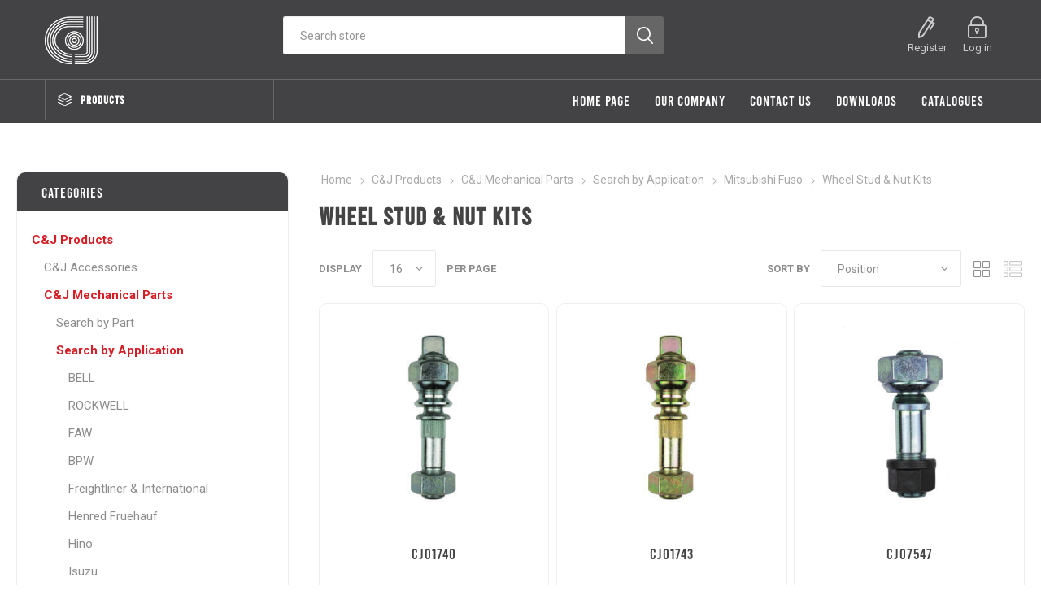

--- FILE ---
content_type: text/html; charset=utf-8
request_url: https://cjservices.co.za/wheel-stud-nut-kits-7
body_size: 12904
content:
<!DOCTYPE html><html lang=en class=html-category-page><head><title>C&amp;J Services | Manufacturers and distributors of quality automotive components. Wheel Stud &amp; Nut Kits</title><meta charset=UTF-8><meta name=description content="Manufacturers and distributors of quality automotive components, supplying the motor industry worldwide."><meta name=keywords content="Manufacturers and distributors of quality automotive components"><meta name=generator content=nopCommerce><meta name=viewport content="width=device-width, initial-scale=1, maximum-scale=1, user-scalable=0"><link href="https://fonts.googleapis.com/css?family=Roboto:300,400,700&amp;subset=cyrillic-ext,greek-ext&amp;display=swap" rel=stylesheet><p><script>const dfLayerOptions={installationId:"d4ceaf67-3179-4ca8-98e0-2e29c609a96c",zone:"eu1"};(function(n,t,i,r,u,f){u=n.createElement(t);u.onload=r;u.async=1;u.src=i;f=n.getElementsByTagName(t)[0];f.parentNode.insertBefore(u,f)})(document,"script","https://cdn.doofinder.com/livelayer/1/js/loader.min.js",function(){doofinderLoader.load(dfLayerOptions)})</script></p><script async src="https://www.googletagmanager.com/gtag/js?id=G-C3XDE65P7K"></script><script>function gtag(){dataLayer.push(arguments)}window.dataLayer=window.dataLayer||[];gtag("js",new Date);gtag("config","G-C3XDE65P7K")</script><link href=/bundles/hl-kemyxbk7lroqmsy4yrm60uxs8xb6sxau6zk9zvfw.min.css rel=stylesheet><link rel=apple-touch-icon sizes=76x76 href="icons/icons_0/apple-touch-icon.png?v=25"><link rel=icon type=image/png sizes=32x32 href="icons/icons_0/favicon-32x32.png?v=25"><link rel=icon type=image/png sizes=16x16 href="icons/icons_0/favicon-16x16.png?v=25"><link rel=manifest href="icons/icons_0/site.webmanifest?v=25"><link rel=mask-icon href="icons/icons_0/safari-pinned-tab.svg?v=25" color=#5bbad5><link rel="shortcut icon" href="icons/icons_0/favicon.ico?v=25"><meta name=msapplication-TileColor content=#da532c><meta name=msapplication-config content="icons/icons_0/browserconfig.xml?v=25"><meta name=theme-color content=#ffffff></head><body class=category-page-body><div class=ajax-loading-block-window style=display:none></div><div id=dialog-notifications-success title=Notification style=display:none></div><div id=dialog-notifications-error title=Error style=display:none></div><div id=dialog-notifications-warning title=Warning style=display:none></div><div id=bar-notification class=bar-notification-container data-close=Close></div><!--[if lte IE 8]><div style=clear:both;height:59px;text-align:center;position:relative><a href=http://www.microsoft.com/windows/internet-explorer/default.aspx target=_blank><img src=/Themes/Emporium/Content/img/ie_warning.jpg height=42 width=820 alt="You are using an outdated browser. For a faster, safer browsing experience, upgrade for free today."></a></div><![endif]--><div class=master-wrapper-page><div class=responsive-nav-wrapper-parent><div class=responsive-nav-wrapper><div class=menu-title><span>Menu</span></div><div class=search-wrap><span>Search</span></div><div class=mobile-logo><a href="/" class=logo><img alt=CJservices title=CJservices src=https://cjservices.co.za/images/thumbs/0000065_logo-1.png></a></div><div class=shopping-cart-link></div><div class=personal-button id=header-links-opener><span>Personal menu</span></div></div></div><div class=header><div class=pricing-message style=display:none><p>To see pricing, please log in.<div class=close></div></p></div><div class=header-upper><div class=header-selectors-wrapper></div></div><div class=header-lower><div class=header-logo><a href="/" class=logo><img alt=CJservices title=CJservices src=https://cjservices.co.za/images/thumbs/0000065_logo-1.png></a></div><div class="search-box store-search-box"><div class=close-side-menu><span class=close-side-menu-text>Search store</span> <span class=close-side-menu-btn>Close</span></div><form method=get id=small-search-box-form action=/search><input type=text class=search-box-text id=small-searchterms autocomplete=off name=q placeholder="Search store" aria-label="Search store"> <input type=submit class="button-1 search-box-button" value=Search></form></div><div class=header-links-wrapper><style>@media(min-width:1024px){.header-links-desktop{display:none !important}.header-links-mobile{display:block !important}}.header-links-mobile{display:none !important}</style><div class=header-links><ul><li class=header-links-mobile><a href=/customer/info class="ico-account opener" data-loginurl=/login>Account details</a><div class=profile-menu-box><div class=close-side-menu><span class=close-side-menu-text>Account details</span> <span class=close-side-menu-btn>Close</span></div><div class=header-form-holder><a href=/register class=ico-register>Register</a> <a href=/login class=ico-login>Log in</a></div></div></li><li><a href=/register class=ico-register>Register</a></li><li><a href=/login class=ico-login>Log in</a></li></ul><div class=logInToUpdateCartDialog title=Notification style=display:none><div><p>Please log in to buy.</p></div><br><div class=log-in-to-update-cart-button><input type=button name=accept onclick=closePopup() value=OK class="button-1 bg-green"></div><script>function closePopup(){$(".logInToUpdateCartDialog").dialog("destroy");location.replace("/login")}</script></div></div></div></div><div id=header-menu-parent class=header-menu-parent><div class="header-menu categories-in-side-panel"><div class=category-navigation-list-wrapper><span class=category-navigation-title>Products</span><ul class="category-navigation-list sticky-flyout"></ul></div><div class=close-menu><span class=close-menu-text>Menu</span> <span class=close-menu-btn>Close</span></div><ul class=mega-menu data-isrtlenabled=false data-enableclickfordropdown=false><li><a href="/" title="Home Page"><span>Home Page</span></a></li><li class=has-sublist><a href=/our-company-2 class=with-subcategories title="Our Company"><span>Our Company</span></a><div class=plus-button></div><div class=sublist-wrap><ul class=sublist><li class=back-button><span>Back</span></li><li><a href=/our-company-2 title="Our Company"><span>Our Company</span></a></li><li><a href=/take-the-tour title="Take The Tour"><span>Take The Tour</span></a></li><li><a href=/profile-2 title="Brand Profile"><span>Brand Profile</span></a></li><li><a href=/history-2 title=History><span>History</span></a></li><li><a href=/the-factory-2 title="The factory"><span>The factory</span></a></li><li><a href=/gallery-2 title=Gallery><span>Gallery</span></a></li><li><a href=/corporate-social-responsibility title="Corporate Social Responsibility"><span>Corporate Social Responsibility</span></a></li><li><a href=/bee-2 title=BEE><span>BEE</span></a></li></ul></div></li><li><a href=/contactus-2 title="Contact us"><span>Contact us</span></a></li><li class=has-sublist><a href=# class=with-subcategories title=Downloads><span>Downloads</span></a><div class=plus-button></div><div class=sublist-wrap><ul class=sublist><li class=back-button><span>Back</span></li><li><a href=/product_mailers title="Product Mailers"><span>Product Mailers</span></a></li></ul></div></li><li class=has-sublist><a href=/downloads-2 class=with-subcategories title=Catalogues><span>Catalogues</span></a><div class=plus-button></div><div class=sublist-wrap><ul class=sublist><li class=back-button><span>Back</span></li><li><a href=https://www.cjservices.co.za/images/uploaded/2023_TRUCK_LINK.pdf title="Truck-Link Product Catalogue" target=_blank><span>Truck-Link Product Catalogue</span></a></li><li><a href=https://www.cjservices.co.za/images/uploaded/2023_TRUCK_LAMP.pdf title="Truck-Lamp Product Catalogue" target=_blank><span>Truck-Lamp Product Catalogue</span></a></li><li><a href=https://www.cjservices.co.za/images/uploaded/2003_CJ_and_Sterling_Accessories_and_Hardware.pdf title="CJ and Sterling Accessories and Hardware" target=_blank><span>CJ and Sterling Accessories and Hardware</span></a></li><li><a href=https://www.cjservices.co.za/images/uploaded/2003_CJ_Mechanical_Parts_for_Vehicles.pdf title="CJ Mechanical Parts for Vehicles" target=_blank><span>CJ Mechanical Parts for Vehicles</span></a></li></ul></div></li><li class="has-sublist mega-menu-categories root-category-items"><a class=with-subcategories href=/cj>C&amp;J Products</a><div class=plus-button></div><div class=sublist-wrap><ul class=sublist><li class=back-button><span>Back</span></li><li class=has-sublist><a href=/shop-by-accessories title="C&amp;J Accessories" class=with-subcategories><span>C&amp;J Accessories</span></a><div class=plus-button></div><div class=sublist-wrap><ul class=sublist><li class=back-button><span>Back</span></li><li><a class=lastLevelCategory href=/hinges title=Hinges><span>Hinges</span></a></li><li><a class=lastLevelCategory href=/mirrors title=Mirrors><span>Mirrors</span></a></li><li><a class=lastLevelCategory href=/tie-down-and-securing-components title="Tie down and securing"><span>Tie down and securing</span></a></li><li><a class=lastLevelCategory href=/twist-lock title="Twist lock"><span>Twist lock</span></a></li><li><a class=lastLevelCategory href=/nut-tension-indicators title="Nut tension indicators"><span>Nut tension indicators</span></a></li><li><a class=lastLevelCategory href=/licence-holders title="Licence &amp; Number Plate Holders"><span>Licence &amp; Number Plate Holders</span></a></li><li><a class=lastLevelCategory href=/reflective title=Reflective><span>Reflective</span></a></li><li><a class=lastLevelCategory href=/hd-chrome-vanadium-spanners title="Vanadium spanners"><span>Vanadium spanners</span></a></li><li><a class=view-all href=/shop-by-accessories title="View All"><span>View All</span></a></li></ul></div></li><li class=has-sublist><a href=/hard-parts title="C&amp;J Mechanical Parts" class=with-subcategories><span>C&amp;J Mechanical Parts</span></a><div class=plus-button></div><div class=sublist-wrap><ul class=sublist><li class=back-button><span>Back</span></li><li class=has-sublist><a href=/search-by-parts title="Search by Part" class=with-subcategories><span>Search by Part</span></a><div class=plus-button></div><div class=sublist-wrap><ul class=sublist><li class=back-button><span>Back</span></li><li class=has-sublist><a href=/wheel-studs-nuts title="Studs, Nuts &amp; Washers" class=with-subcategories><span>Studs, Nuts &amp; Washers</span></a><div class=plus-button></div><div class=sublist-wrap><ul class=sublist><li class=back-button><span>Back</span></li><li><a class=lastLevelCategory href=/wheel-studs title="Wheel Studs"><span>Wheel Studs</span></a></li><li><a class=lastLevelCategory href=/duel-studs title="Dual Studs"><span>Dual Studs</span></a></li><li><a class=lastLevelCategory href=/wheel-stud-nut-kits title="Wheel Stud &amp; Nut Kits"><span>Wheel Stud &amp; Nut Kits</span></a></li><li><a class=lastLevelCategory href=/washers title=Washers><span>Washers</span></a></li><li class=has-sublist><a href=/light-duty-applications title="Light Duty Applications" class=with-subcategories><span>Light Duty Applications</span></a><div class=plus-button></div><div class=sublist-wrap><ul class=sublist><li class=back-button><span>Back</span></li><li><a class=lastLevelCategory href=/wheel-studs-14 title="Wheel Studs"><span>Wheel Studs</span></a></li><li><a class=lastLevelCategory href=/wheel-nuts-18 title="Wheel Nuts"><span>Wheel Nuts</span></a></li><li><a class=lastLevelCategory href=/washers-7 title=Washers><span>Washers</span></a></li></ul></div></li><li><a class=lastLevelCategory href=/nut-covers-2 title="Nut Covers"><span>Nut Covers</span></a></li><li><a class=lastLevelCategory href=/security-nuts title="Security Nut &amp; Tool"><span>Security Nut &amp; Tool</span></a></li><li class=has-sublist><a href=/all-application-nuts title="All Application Nuts" class=with-subcategories><span>All Application Nuts</span></a><div class=plus-button></div><div class=sublist-wrap><ul class=sublist><li class=back-button><span>Back</span></li><li><a class=lastLevelCategory href=/wheel-nuts title="Wheel Nuts"><span>Wheel Nuts</span></a></li><li><a class=lastLevelCategory href=/u-bolt-nuts title="&#34;U&#34; Bolt Nuts"><span>&quot;U&quot; Bolt Nuts</span></a></li><li><a class=lastLevelCategory href=/nyloc-nuts title="Nyloc Nuts"><span>Nyloc Nuts</span></a></li><li><a class=lastLevelCategory href=/hex-nuts title="Hex Nuts"><span>Hex Nuts</span></a></li><li><a class=lastLevelCategory href=/centre-bolt-nuts title="Centre Bolt Nuts"><span>Centre Bolt Nuts</span></a></li><li><a class=lastLevelCategory href=/inner-wheel-nuts title="Inner Wheel Nuts"><span>Inner Wheel Nuts</span></a></li><li><a class=lastLevelCategory href=/castle-nuts-lock-nuts title="Castle &amp; Flange Nuts"><span>Castle &amp; Flange Nuts</span></a></li></ul></div></li></ul></div></li><li class=has-sublist><a href=/brake-components title="Brake &amp; Axle Components" class=with-subcategories><span>Brake &amp; Axle Components</span></a><div class=plus-button></div><div class=sublist-wrap><ul class=sublist><li class=back-button><span>Back</span></li><li><a class=lastLevelCategory href=/anchor-pivot-pins title="Brake Rollers &amp; Pins"><span>Brake Rollers &amp; Pins</span></a></li><li class=has-sublist><a href=/automatic-slack-adjusters title="Slack Adjusters" class=with-subcategories><span>Slack Adjusters</span></a><div class=plus-button></div><div class=sublist-wrap><ul class=sublist><li class=back-button><span>Back</span></li><li><a class=lastLevelCategory href=/automatic-slack-adjusters-7 title="Automatic Slack Adjusters"><span>Automatic Slack Adjusters</span></a></li><li><a class=lastLevelCategory href=/manual-slack-adjusters title="Manual Slack Adjusters"><span>Manual Slack Adjusters</span></a></li></ul></div></li><li><a class=lastLevelCategory href=/s-cam-components-2 title="&#34;S&#34; Cam &amp; Components"><span>&quot;S&quot; Cam &amp; Components</span></a></li><li><a class=lastLevelCategory href=/brake-shoes title="Brake Shoes"><span>Brake Shoes</span></a></li><li><a class=lastLevelCategory href=/brake-shoe-kits-2 title="Brake Shoe Kits"><span>Brake Shoe Kits</span></a></li><li><a class=lastLevelCategory href=/brake-springs title="Brake Springs"><span>Brake Springs</span></a></li><li><a class=lastLevelCategory href=/brake-bushes title="Brake &amp; Axle Bushes"><span>Brake &amp; Axle Bushes</span></a></li><li><a class=lastLevelCategory href=/brake-carrier-torque-plate title="Brake Carrier"><span>Brake Carrier</span></a></li><li><a class=view-all href=/brake-components title="View All"><span>View All</span></a></li></ul></div></li><li class=has-sublist><a href=/chassis-axel-suspension-components title="Chassis &amp; Suspension Components" class=with-subcategories><span>Chassis &amp; Suspension Components</span></a><div class=plus-button></div><div class=sublist-wrap><ul class=sublist><li class=back-button><span>Back</span></li><li><a class=lastLevelCategory href=/spring-rubber-t title="Spring Rubber-T"><span>Spring Rubber-T</span></a></li><li class=has-sublist><a href=/pivot-bolt-kits title="Pivot Bolt Kits" class=with-subcategories><span>Pivot Bolt Kits</span></a><div class=plus-button></div><div class=sublist-wrap><ul class=sublist><li class=back-button><span>Back</span></li><li><a class=lastLevelCategory href=/bpw title=BPW><span>BPW</span></a></li><li><a class=lastLevelCategory href=/weweler title=Weweler><span>Weweler</span></a></li></ul></div></li><li><a class=lastLevelCategory href=/trailing-arm-bush title="Trailing Arm Bush"><span>Trailing Arm Bush</span></a></li><li class=has-sublist><a href=/axel-seat title="Axle Seat" class=with-subcategories><span>Axle Seat</span></a><div class=plus-button></div><div class=sublist-wrap><ul class=sublist><li class=back-button><span>Back</span></li><li><a class=lastLevelCategory href=/bpw-2 title=BPW><span>BPW</span></a></li><li><a class=lastLevelCategory href=/weweler-2 title=Weweler><span>Weweler</span></a></li></ul></div></li><li><a class=lastLevelCategory href=/torque-arm-radius-rod title="Torque Arm / Radius Rod"><span>Torque Arm / Radius Rod</span></a></li><li><a class=lastLevelCategory href=/shackle-hangers title="Shackle Hangers"><span>Shackle Hangers</span></a></li><li class=has-sublist><a href=/shackle-pins-kits title="Shackle Pins &amp; Kits" class=with-subcategories><span>Shackle Pins &amp; Kits</span></a><div class=plus-button></div><div class=sublist-wrap><ul class=sublist><li class=back-button><span>Back</span></li><li><a class=lastLevelCategory href=/mercedes-benz-kits-2 title="Mercedes Benz Kits"><span>Mercedes Benz Kits</span></a></li><li><a class=lastLevelCategory href=/shackle-pins-listed-by-size title="Shackle Pins"><span>Shackle Pins</span></a></li><li><a class=lastLevelCategory href=/hino-shackle-seal-bush title="Hino Shackle Seal, Bush &amp; Pins"><span>Hino Shackle Seal, Bush &amp; Pins</span></a></li></ul></div></li><li><a class=lastLevelCategory href=/u-bolts title="&#34;U&#34; Bolts"><span>&quot;U&quot; Bolts</span></a></li><li><a class=view-all href=/chassis-axel-suspension-components title="View All"><span>View All</span></a></li></ul></div></li><li class=has-sublist><a href=/prop-shaft-components title="Prop Shaft Components" class=with-subcategories><span>Prop Shaft Components</span></a><div class=plus-button></div><div class=sublist-wrap><ul class=sublist><li class=back-button><span>Back</span></li><li><a class=lastLevelCategory href=/centre-bearings title="Centre Bearings"><span>Centre Bearings</span></a></li><li><a class=lastLevelCategory href=/centre-bearing-mounting-kits-components title="Centre Bearing Mounting Kits &amp; Components"><span>Centre Bearing Mounting Kits &amp; Components</span></a></li><li><a class=lastLevelCategory href=/universal-joints title="Universal Joints"><span>Universal Joints</span></a></li><li><a class=lastLevelCategory href=/prop-shaft-studs-nuts-washers title="Prop Shaft Bolts, Nuts &amp; Washers"><span>Prop Shaft Bolts, Nuts &amp; Washers</span></a></li></ul></div></li><li class=has-sublist><a href=/engine-bolts title="Engine Bolts" class=with-subcategories><span>Engine Bolts</span></a><div class=plus-button></div><div class=sublist-wrap><ul class=sublist><li class=back-button><span>Back</span></li><li><a class=lastLevelCategory href=/man-by-size title=MAN><span>MAN</span></a></li><li><a class=lastLevelCategory href=/mercedes-benz-by-size title=Mercedes-Benz><span>Mercedes-Benz</span></a></li><li><a class=lastLevelCategory href=/toyota title=Toyota><span>Toyota</span></a></li></ul></div></li><li><a class=lastLevelCategory href=/5th-wheel-components title="5th Wheel Components"><span>5th Wheel Components</span></a></li><li class=has-sublist><a href=/all-application-components title="All Application Kit Components" class=with-subcategories><span>All Application Kit Components</span></a><div class=plus-button></div><div class=sublist-wrap><ul class=sublist><li class=back-button><span>Back</span></li><li><a class=lastLevelCategory href=/all-application-washers title="All Application Washers"><span>All Application Washers</span></a></li><li><a class=lastLevelCategory href=/all-application-circlips title="All Application Circlips"><span>All Application Circlips</span></a></li><li><a class=lastLevelCategory href=/ball-socket-clips title="Ball Socket &amp; Clips"><span>Ball Socket &amp; Clips</span></a></li><li><a class=lastLevelCategory href=/grease-nipples-adaptors title="Grease Nipples &amp; Adaptors"><span>Grease Nipples &amp; Adaptors</span></a></li><li><a class=lastLevelCategory href=/clotter-pins title="Cotter Pins"><span>Cotter Pins</span></a></li><li><a class=lastLevelCategory href=/clevis-pin title="Clevis Pin"><span>Clevis Pin</span></a></li><li><a class=lastLevelCategory href=/pivot-ball title="Pivot Ball"><span>Pivot Ball</span></a></li><li><a class=lastLevelCategory href=/wedge-plates title="Wedge Plates"><span>Wedge Plates</span></a></li><li><a class=view-all href=/all-application-components title="View All"><span>View All</span></a></li></ul></div></li></ul></div></li><li class=has-sublist><a href=/shop-by-application title="Search by Application" class=with-subcategories><span>Search by Application</span></a><div class=plus-button></div><div class=sublist-wrap><ul class=sublist><li class=back-button><span>Back</span></li><li class=has-sublist><a href=/bell-components title=BELL class=with-subcategories><span>BELL</span></a><div class=plus-button></div><div class=sublist-wrap><ul class=sublist><li class=back-button><span>Back</span></li><li><a class=lastLevelCategory href=/wheel-nuts-2 title="Wheel Studs"><span>Wheel Studs</span></a></li><li><a class=lastLevelCategory href=/duel-studs-2 title="Dual Studs"><span>Dual Studs</span></a></li><li><a class=lastLevelCategory href=/wheel-nuts-3 title="Wheel Nuts"><span>Wheel Nuts</span></a></li></ul></div></li><li class=has-sublist><a href=/rockwell title=ROCKWELL class=with-subcategories><span>ROCKWELL</span></a><div class=plus-button></div><div class=sublist-wrap><ul class=sublist><li class=back-button><span>Back</span></li><li><a class=lastLevelCategory href=/slack-adjusters-3 title="Slack Adjusters"><span>Slack Adjusters</span></a></li><li><a class=lastLevelCategory href=/brake-shoes-10 title="Brake Shoes"><span>Brake Shoes</span></a></li><li><a class=lastLevelCategory href=/s-cam-shafts title="&#34;S&#34; CAM SHAFTS"><span>&quot;S&quot; CAM SHAFTS</span></a></li><li><a class=lastLevelCategory href=/brake-rollers-pins title="BRAKE ROLLERS &amp; PINS"><span>BRAKE ROLLERS &amp; PINS</span></a></li></ul></div></li><li class=has-sublist><a href=/faw title=FAW class=with-subcategories><span>FAW</span></a><div class=plus-button></div><div class=sublist-wrap><ul class=sublist><li class=back-button><span>Back</span></li><li><a class=lastLevelCategory href=/wheel-studs-18 title="Wheel Studs"><span>Wheel Studs</span></a></li><li><a class=lastLevelCategory href=/dual-studs title="Dual Studs"><span>Dual Studs</span></a></li><li><a class=lastLevelCategory href=/wheel-stud-nut-kits-10 title="Wheel Stud &amp; Nut Kits"><span>Wheel Stud &amp; Nut Kits</span></a></li></ul></div></li><li class=has-sublist><a href=/-bpw-components title=BPW class=with-subcategories><span>BPW</span></a><div class=plus-button></div><div class=sublist-wrap><ul class=sublist><li class=back-button><span>Back</span></li><li><a class=lastLevelCategory href=/wheel-studs-2 title="Wheel Studs"><span>Wheel Studs</span></a></li><li><a class=lastLevelCategory href=/duel-studs-3 title="Dual Studs"><span>Dual Studs</span></a></li><li><a class=lastLevelCategory href=/wheel-stud-nut-kits-2 title="Wheel Stud &amp; Nut Kits"><span>Wheel Stud &amp; Nut Kits</span></a></li><li><a class=lastLevelCategory href=/wheel-nuts-4 title="Wheel Nuts"><span>Wheel Nuts</span></a></li><li><a class=lastLevelCategory href=/washers-2 title=Washers><span>Washers</span></a></li><li><a class=lastLevelCategory href=/brake-shoes-2 title="Brake Shoes"><span>Brake Shoes</span></a></li><li><a class=lastLevelCategory href=/brake-shoe-kits-3 title="Brake Shoe Kits"><span>Brake Shoe Kits</span></a></li><li><a class=lastLevelCategory href=/brake-clip title="Brake Clip"><span>Brake Clip</span></a></li><li><a class=view-all href=/-bpw-components title="View All"><span>View All</span></a></li></ul></div></li><li class=has-sublist><a href=/freightliner-international-components title="Freightliner &amp; International" class=with-subcategories><span>Freightliner &amp; International</span></a><div class=plus-button></div><div class=sublist-wrap><ul class=sublist><li class=back-button><span>Back</span></li><li><a class=lastLevelCategory href=/wheel-studs-3 title="Wheel Studs"><span>Wheel Studs</span></a></li><li><a class=lastLevelCategory href=/wheel-nuts-5 title="Wheel Nuts"><span>Wheel Nuts</span></a></li><li><a class=lastLevelCategory href=/brake-shoes-3 title="Brake Shoes"><span>Brake Shoes</span></a></li><li><a class=lastLevelCategory href=/centre-bearings-2 title="Centre Bearings"><span>Centre Bearings</span></a></li><li><a class=lastLevelCategory href=/torque-rod-bush-2 title="Torque Rod Bush"><span>Torque Rod Bush</span></a></li><li><a class=lastLevelCategory href=/all-application-bushes-6 title="All Application Bushes"><span>All Application Bushes</span></a></li><li><a class=lastLevelCategory href=/king-pin-kits-2 title="King Pin Kits"><span>King Pin Kits</span></a></li><li><a class=lastLevelCategory href=/slack-adjusters-2 title="Slack Adjusters"><span>Slack Adjusters</span></a></li></ul></div></li><li class=has-sublist><a href=/henred-components title="Henred Fruehauf" class=with-subcategories><span>Henred Fruehauf</span></a><div class=plus-button></div><div class=sublist-wrap><ul class=sublist><li class=back-button><span>Back</span></li><li><a class=lastLevelCategory href=/wheel-studs-4 title="Wheel Studs"><span>Wheel Studs</span></a></li><li><a class=lastLevelCategory href=/duel-studs-4 title="Dual Studs"><span>Dual Studs</span></a></li><li><a class=lastLevelCategory href=/wheel-stud-nut-kits-3 title="Wheel Stud &amp; Nut Kits"><span>Wheel Stud &amp; Nut Kits</span></a></li><li><a class=lastLevelCategory href=/wheel-nuts-6 title="Wheel Nuts"><span>Wheel Nuts</span></a></li><li><a class=lastLevelCategory href=/washers-3 title=Washers><span>Washers</span></a></li><li><a class=lastLevelCategory href=/s-cam-components-3 title="&#34;S&#34; Cam &amp; Components"><span>&quot;S&quot; Cam &amp; Components</span></a></li><li><a class=lastLevelCategory href=/slack-adjusters title="Slack Adjusters"><span>Slack Adjusters</span></a></li><li><a class=lastLevelCategory href=/brake-shoe-kits-4 title="Brake Shoes"><span>Brake Shoes</span></a></li><li><a class=view-all href=/henred-components title="View All"><span>View All</span></a></li></ul></div></li><li class=has-sublist><a href=/hino-components title=Hino class=with-subcategories><span>Hino</span></a><div class=plus-button></div><div class=sublist-wrap><ul class=sublist><li class=back-button><span>Back</span></li><li><a class=lastLevelCategory href=/wheel-nuts-7 title="Wheel Nuts"><span>Wheel Nuts</span></a></li><li><a class=lastLevelCategory href=/duel-studs-5 title="Dual Studs"><span>Dual Studs</span></a></li><li><a class=lastLevelCategory href=/wheel-stud-nut-kits-4 title="Wheel Stud &amp; Nut Kits"><span>Wheel Stud &amp; Nut Kits</span></a></li><li><a class=lastLevelCategory href=/shackle-pins-kit-components title="Shackle Pins &amp; Kit Components"><span>Shackle Pins &amp; Kit Components</span></a></li><li><a class=lastLevelCategory href=/all-application-bushes-5 title="All Application Bushes"><span>All Application Bushes</span></a></li><li><a class=lastLevelCategory href=/u-bolts-6 title="&#34;U&#34; Bolts"><span>&quot;U&quot; Bolts</span></a></li><li><a class=lastLevelCategory href=/wheel-studs-15 title="Wheel Studs"><span>Wheel Studs</span></a></li></ul></div></li><li class=has-sublist><a href=/isuzu-components title=Isuzu class=with-subcategories><span>Isuzu</span></a><div class=plus-button></div><div class=sublist-wrap><ul class=sublist><li class=back-button><span>Back</span></li><li><a class=lastLevelCategory href=/wheel-studs-5 title="Wheel Studs"><span>Wheel Studs</span></a></li><li><a class=lastLevelCategory href=/duel-studs-6 title="Dual Studs"><span>Dual Studs</span></a></li><li><a class=lastLevelCategory href=/wheel-stud-nut-kits-5 title="Wheel Stud &amp; Nut Kits"><span>Wheel Stud &amp; Nut Kits</span></a></li><li><a class=lastLevelCategory href=/wheel-nuts-9 title="Wheel Nuts"><span>Wheel Nuts</span></a></li><li><a class=lastLevelCategory href=/shackle-pins-listed-by-size-2 title="Shackle Pins listed by size"><span>Shackle Pins listed by size</span></a></li><li><a class=lastLevelCategory href=/automatic-slack-adjusters-2 title="All Application Bushes"><span>All Application Bushes</span></a></li><li><a class=lastLevelCategory href=/brake-shoes-9 title="Brake Shoes"><span>Brake Shoes</span></a></li></ul></div></li><li><a class=view-all href=/shop-by-application title="View All"><span>View All</span></a></li></ul></div></li></ul></div></li></ul></div></li><li class="has-sublist mega-menu-categories root-category-items"><a class=with-subcategories href=/truck-lamp>Truck-Lamp</a><div class=plus-button></div><div class=sublist-wrap><ul class=sublist><li class=back-button><span>Back</span></li><li class=has-sublist><a href=/shop-by-type-of-light-categories title="Stop/Tail/Indicator Lamps" class=with-subcategories><span>Stop/Tail/Indicator Lamps</span></a><div class=plus-button></div><div class=sublist-wrap><ul class=sublist><li class=back-button><span>Back</span></li><li><a class=lastLevelCategory href=/4-led-stop-tail-indicator title="4&#34; LED STOP / TAIL/ INDICATOR"><span>4&quot; LED STOP / TAIL/ INDICATOR</span></a></li><li><a class=lastLevelCategory href=/4-incandecsent-stop-tail-indicator title="4&#34; INCANDECSENT STOP / TAIL / INDICATOR"><span>4&quot; INCANDECSENT STOP / TAIL / INDICATOR</span></a></li><li><a class=lastLevelCategory href=/led-combination-lamps title="LED STOP/TAIL/INDICATOR &amp; COMBINATION LAMPS"><span>LED STOP/TAIL/INDICATOR &amp; COMBINATION LAMPS</span></a></li><li><a class=lastLevelCategory href=/incandecesent-combination-lamps title="INCANDECESENT COMBINATION LAMPS"><span>INCANDECESENT COMBINATION LAMPS</span></a></li></ul></div></li><li><a class=lastLevelCategory href=/shop-by-type-of-light-categories-2 title="Side Marker Lamps"><span>Side Marker Lamps</span></a></li><li><a class=lastLevelCategory href=/side-marker-stalk-lamps title="Stalk Side Marker Lamps"><span>Stalk Side Marker Lamps</span></a></li><li><a class=lastLevelCategory href=/bar-lamps title="Emergency / Warning Bar Lamps"><span>Emergency / Warning Bar Lamps</span></a></li><li><a class=lastLevelCategory href=/work-driving-lamps title="Work &amp; Driving Lamps"><span>Work &amp; Driving Lamps</span></a></li><li class=has-sublist><a href=/strobe-lamps title="Strobe Lamps" class=with-subcategories><span>Strobe Lamps</span></a><div class=plus-button></div><div class=sublist-wrap><ul class=sublist><li class=back-button><span>Back</span></li><li><a class=lastLevelCategory href=/beacon-type-strobes title="BEACON TYPE STROBES"><span>BEACON TYPE STROBES</span></a></li><li><a class=lastLevelCategory href=/flush-type-strobes title="FLUSH TYPE STROBES"><span>FLUSH TYPE STROBES</span></a></li><li><a class=lastLevelCategory href=/alternative-type-strobes title="Alternative Shape Strobes"><span>Alternative Shape Strobes</span></a></li></ul></div></li><li class=has-sublist><a href=/number-plate-lamps-2 title="Number Plate Lamps" class=with-subcategories><span>Number Plate Lamps</span></a><div class=plus-button></div><div class=sublist-wrap><ul class=sublist><li class=back-button><span>Back</span></li><li><a class=lastLevelCategory href=/led-number-plate-lamps title="LED NUMBER PLATE LAMPS"><span>LED NUMBER PLATE LAMPS</span></a></li><li><a class=lastLevelCategory href=/incandecsent-number-plate-lamps title="INCANDECSENT NUMBER PLATE LAMPS"><span>INCANDECSENT NUMBER PLATE LAMPS</span></a></li></ul></div></li><li><a class=lastLevelCategory href=/forklift-lamps title="Forklift Lamps &amp; Alarms"><span>Forklift Lamps &amp; Alarms</span></a></li></ul></div></li><li class="has-sublist mega-menu-categories root-category-items"><a class=with-subcategories href=/truck-link>Truck-Link</a><div class=plus-button></div><div class=sublist-wrap><ul class=sublist><li class=back-button><span>Back</span></li><li class=has-sublist><a href=/shop-by-electrical title=Electrical class=with-subcategories><span>Electrical</span></a><div class=plus-button></div><div class=sublist-wrap><ul class=sublist><li class=back-button><span>Back</span></li><li><a class=lastLevelCategory href=/suzi-coils title="Suzi Coils"><span>Suzi Coils</span></a></li><li class=has-sublist><a href=/plugs-sockets title="Plugs &amp; Sockets" class=with-subcategories><span>Plugs &amp; Sockets</span></a><div class=plus-button></div><div class=sublist-wrap><ul class=sublist><li class=back-button><span>Back</span></li><li><a class=lastLevelCategory href=/sockets title=Sockets><span>Sockets</span></a></li><li><a class=lastLevelCategory href=/plugs title=Plugs><span>Plugs</span></a></li></ul></div></li><li><a class=lastLevelCategory href=/electrical-cable title="Electrical Cable"><span>Electrical Cable</span></a></li></ul></div></li><li class=has-sublist><a href=/shop-by-air-brake title="Air Brake" class=with-subcategories><span>Air Brake</span></a><div class=plus-button></div><div class=sublist-wrap><ul class=sublist><li class=back-button><span>Back</span></li><li><a class=lastLevelCategory href=/suzi-coils-polyamide-tube title="Suzi Coils"><span>Suzi Coils</span></a></li><li><a class=lastLevelCategory href=/fj-fittings title="F&amp;J Fittings"><span>F&amp;J Fittings</span></a></li><li class=has-sublist><a href=/quick-couplers title="Quick Couplers" class=with-subcategories><span>Quick Couplers</span></a><div class=plus-button></div><div class=sublist-wrap><ul class=sublist><li class=back-button><span>Back</span></li><li><a class=lastLevelCategory href=/coming-soon-14 title="MORE COMING SOON!!"><span>MORE COMING SOON!!</span></a></li></ul></div></li><li class=has-sublist><a href=/bulkhead-fittings-unions title="Bulkhead Fittings &amp; Unions" class=with-subcategories><span>Bulkhead Fittings &amp; Unions</span></a><div class=plus-button></div><div class=sublist-wrap><ul class=sublist><li class=back-button><span>Back</span></li><li><a class=lastLevelCategory href=/coming-soon-8 title="COMING SOON!!"><span>COMING SOON!!</span></a></li></ul></div></li><li><a class=lastLevelCategory href=/washers-5 title=Washers><span>Washers</span></a></li><li><a class=lastLevelCategory href=/brake-booster title="Brake Booster"><span>Brake Booster</span></a></li><li><a class=lastLevelCategory href=/polyamide-tube title="Polyamide Tube &amp; Tape"><span>Polyamide Tube &amp; Tape</span></a></li><li><a class=lastLevelCategory href=/air-valves title="Air Valve Components"><span>Air Valve Components</span></a></li></ul></div></li><li><a class=lastLevelCategory href=/wireless-trailer-connections title="Wireless Trailer Connections &amp; Adaptors"><span>Wireless Trailer Connections &amp; Adaptors</span></a></li><li><a class=lastLevelCategory href=/accessories title=Accessories><span>Accessories</span></a></li></ul></div></li><li class="has-sublist mega-menu-categories root-category-items"><a class=with-subcategories href=/stirling>Stirling Accessories</a><div class=plus-button></div><div class=sublist-wrap><ul class=sublist><li class=back-button><span>Back</span></li><li><a class=lastLevelCategory href=/stirling-accessories title="Mirror and Mirror arms"><span>Mirror and Mirror arms</span></a></li><li><a class=lastLevelCategory href=/venetian-blinds title="Venetian Blinds"><span>Venetian Blinds</span></a></li><li><a class=lastLevelCategory href=/lamps-2 title="All Application Lamps"><span>All Application Lamps</span></a></li><li><a class=lastLevelCategory href=/throw-over-catch title="Throw Over Catch"><span>Throw Over Catch</span></a></li><li><a class=lastLevelCategory href=/licence-disc-holder title="Licence Disc Holder"><span>Licence Disc Holder</span></a></li><li><a class=lastLevelCategory href=/inspection-lamp title="Inspection Lamp"><span>Inspection Lamp</span></a></li><li><a class=lastLevelCategory href=/electrical-pin-adapter-holder title="Electrical Pin Adapter &amp; Holder"><span>Electrical Pin Adapter &amp; Holder</span></a></li><li><a class=lastLevelCategory href=/hooks title=Hooks><span>Hooks</span></a></li></ul></div></li><li class="mega-menu-categories root-category-items"><a href=/new-products>NEW PRODUCTS</a></li></ul><ul class=mega-menu-responsive><li class=all-categories><span class=labelfornextplusbutton>Products</span><div class=plus-button></div><div class=sublist-wrap><ul class=sublist><li class=back-button><span>Back</span></li><li class="has-sublist mega-menu-categories root-category-items"><a class=with-subcategories href=/cj>C&amp;J Products</a><div class=plus-button></div><div class=sublist-wrap><ul class=sublist><li class=back-button><span>Back</span></li><li class=has-sublist><a href=/shop-by-accessories title="C&amp;J Accessories" class=with-subcategories><span>C&amp;J Accessories</span></a><div class=plus-button></div><div class=sublist-wrap><ul class=sublist><li class=back-button><span>Back</span></li><li><a class=lastLevelCategory href=/hinges title=Hinges><span>Hinges</span></a></li><li><a class=lastLevelCategory href=/mirrors title=Mirrors><span>Mirrors</span></a></li><li><a class=lastLevelCategory href=/tie-down-and-securing-components title="Tie down and securing"><span>Tie down and securing</span></a></li><li><a class=lastLevelCategory href=/twist-lock title="Twist lock"><span>Twist lock</span></a></li><li><a class=lastLevelCategory href=/nut-tension-indicators title="Nut tension indicators"><span>Nut tension indicators</span></a></li><li><a class=lastLevelCategory href=/licence-holders title="Licence &amp; Number Plate Holders"><span>Licence &amp; Number Plate Holders</span></a></li><li><a class=lastLevelCategory href=/reflective title=Reflective><span>Reflective</span></a></li><li><a class=lastLevelCategory href=/hd-chrome-vanadium-spanners title="Vanadium spanners"><span>Vanadium spanners</span></a></li><li><a class=view-all href=/shop-by-accessories title="View All"><span>View All</span></a></li></ul></div></li><li class=has-sublist><a href=/hard-parts title="C&amp;J Mechanical Parts" class=with-subcategories><span>C&amp;J Mechanical Parts</span></a><div class=plus-button></div><div class=sublist-wrap><ul class=sublist><li class=back-button><span>Back</span></li><li class=has-sublist><a href=/search-by-parts title="Search by Part" class=with-subcategories><span>Search by Part</span></a><div class=plus-button></div><div class=sublist-wrap><ul class=sublist><li class=back-button><span>Back</span></li><li class=has-sublist><a href=/wheel-studs-nuts title="Studs, Nuts &amp; Washers" class=with-subcategories><span>Studs, Nuts &amp; Washers</span></a><div class=plus-button></div><div class=sublist-wrap><ul class=sublist><li class=back-button><span>Back</span></li><li><a class=lastLevelCategory href=/wheel-studs title="Wheel Studs"><span>Wheel Studs</span></a></li><li><a class=lastLevelCategory href=/duel-studs title="Dual Studs"><span>Dual Studs</span></a></li><li><a class=lastLevelCategory href=/wheel-stud-nut-kits title="Wheel Stud &amp; Nut Kits"><span>Wheel Stud &amp; Nut Kits</span></a></li><li><a class=lastLevelCategory href=/washers title=Washers><span>Washers</span></a></li><li class=has-sublist><a href=/light-duty-applications title="Light Duty Applications" class=with-subcategories><span>Light Duty Applications</span></a><div class=plus-button></div><div class=sublist-wrap><ul class=sublist><li class=back-button><span>Back</span></li><li><a class=lastLevelCategory href=/wheel-studs-14 title="Wheel Studs"><span>Wheel Studs</span></a></li><li><a class=lastLevelCategory href=/wheel-nuts-18 title="Wheel Nuts"><span>Wheel Nuts</span></a></li><li><a class=lastLevelCategory href=/washers-7 title=Washers><span>Washers</span></a></li></ul></div></li><li><a class=lastLevelCategory href=/nut-covers-2 title="Nut Covers"><span>Nut Covers</span></a></li><li><a class=lastLevelCategory href=/security-nuts title="Security Nut &amp; Tool"><span>Security Nut &amp; Tool</span></a></li><li class=has-sublist><a href=/all-application-nuts title="All Application Nuts" class=with-subcategories><span>All Application Nuts</span></a><div class=plus-button></div><div class=sublist-wrap><ul class=sublist><li class=back-button><span>Back</span></li><li><a class=lastLevelCategory href=/wheel-nuts title="Wheel Nuts"><span>Wheel Nuts</span></a></li><li><a class=lastLevelCategory href=/u-bolt-nuts title="&#34;U&#34; Bolt Nuts"><span>&quot;U&quot; Bolt Nuts</span></a></li><li><a class=lastLevelCategory href=/nyloc-nuts title="Nyloc Nuts"><span>Nyloc Nuts</span></a></li><li><a class=lastLevelCategory href=/hex-nuts title="Hex Nuts"><span>Hex Nuts</span></a></li><li><a class=lastLevelCategory href=/centre-bolt-nuts title="Centre Bolt Nuts"><span>Centre Bolt Nuts</span></a></li><li><a class=lastLevelCategory href=/inner-wheel-nuts title="Inner Wheel Nuts"><span>Inner Wheel Nuts</span></a></li><li><a class=lastLevelCategory href=/castle-nuts-lock-nuts title="Castle &amp; Flange Nuts"><span>Castle &amp; Flange Nuts</span></a></li></ul></div></li></ul></div></li><li class=has-sublist><a href=/brake-components title="Brake &amp; Axle Components" class=with-subcategories><span>Brake &amp; Axle Components</span></a><div class=plus-button></div><div class=sublist-wrap><ul class=sublist><li class=back-button><span>Back</span></li><li><a class=lastLevelCategory href=/anchor-pivot-pins title="Brake Rollers &amp; Pins"><span>Brake Rollers &amp; Pins</span></a></li><li class=has-sublist><a href=/automatic-slack-adjusters title="Slack Adjusters" class=with-subcategories><span>Slack Adjusters</span></a><div class=plus-button></div><div class=sublist-wrap><ul class=sublist><li class=back-button><span>Back</span></li><li><a class=lastLevelCategory href=/automatic-slack-adjusters-7 title="Automatic Slack Adjusters"><span>Automatic Slack Adjusters</span></a></li><li><a class=lastLevelCategory href=/manual-slack-adjusters title="Manual Slack Adjusters"><span>Manual Slack Adjusters</span></a></li></ul></div></li><li><a class=lastLevelCategory href=/s-cam-components-2 title="&#34;S&#34; Cam &amp; Components"><span>&quot;S&quot; Cam &amp; Components</span></a></li><li><a class=lastLevelCategory href=/brake-shoes title="Brake Shoes"><span>Brake Shoes</span></a></li><li><a class=lastLevelCategory href=/brake-shoe-kits-2 title="Brake Shoe Kits"><span>Brake Shoe Kits</span></a></li><li><a class=lastLevelCategory href=/brake-springs title="Brake Springs"><span>Brake Springs</span></a></li><li><a class=lastLevelCategory href=/brake-bushes title="Brake &amp; Axle Bushes"><span>Brake &amp; Axle Bushes</span></a></li><li><a class=lastLevelCategory href=/brake-carrier-torque-plate title="Brake Carrier"><span>Brake Carrier</span></a></li><li><a class=view-all href=/brake-components title="View All"><span>View All</span></a></li></ul></div></li><li class=has-sublist><a href=/chassis-axel-suspension-components title="Chassis &amp; Suspension Components" class=with-subcategories><span>Chassis &amp; Suspension Components</span></a><div class=plus-button></div><div class=sublist-wrap><ul class=sublist><li class=back-button><span>Back</span></li><li><a class=lastLevelCategory href=/spring-rubber-t title="Spring Rubber-T"><span>Spring Rubber-T</span></a></li><li class=has-sublist><a href=/pivot-bolt-kits title="Pivot Bolt Kits" class=with-subcategories><span>Pivot Bolt Kits</span></a><div class=plus-button></div><div class=sublist-wrap><ul class=sublist><li class=back-button><span>Back</span></li><li><a class=lastLevelCategory href=/bpw title=BPW><span>BPW</span></a></li><li><a class=lastLevelCategory href=/weweler title=Weweler><span>Weweler</span></a></li></ul></div></li><li><a class=lastLevelCategory href=/trailing-arm-bush title="Trailing Arm Bush"><span>Trailing Arm Bush</span></a></li><li class=has-sublist><a href=/axel-seat title="Axle Seat" class=with-subcategories><span>Axle Seat</span></a><div class=plus-button></div><div class=sublist-wrap><ul class=sublist><li class=back-button><span>Back</span></li><li><a class=lastLevelCategory href=/bpw-2 title=BPW><span>BPW</span></a></li><li><a class=lastLevelCategory href=/weweler-2 title=Weweler><span>Weweler</span></a></li></ul></div></li><li><a class=lastLevelCategory href=/torque-arm-radius-rod title="Torque Arm / Radius Rod"><span>Torque Arm / Radius Rod</span></a></li><li><a class=lastLevelCategory href=/shackle-hangers title="Shackle Hangers"><span>Shackle Hangers</span></a></li><li class=has-sublist><a href=/shackle-pins-kits title="Shackle Pins &amp; Kits" class=with-subcategories><span>Shackle Pins &amp; Kits</span></a><div class=plus-button></div><div class=sublist-wrap><ul class=sublist><li class=back-button><span>Back</span></li><li><a class=lastLevelCategory href=/mercedes-benz-kits-2 title="Mercedes Benz Kits"><span>Mercedes Benz Kits</span></a></li><li><a class=lastLevelCategory href=/shackle-pins-listed-by-size title="Shackle Pins"><span>Shackle Pins</span></a></li><li><a class=lastLevelCategory href=/hino-shackle-seal-bush title="Hino Shackle Seal, Bush &amp; Pins"><span>Hino Shackle Seal, Bush &amp; Pins</span></a></li></ul></div></li><li><a class=lastLevelCategory href=/u-bolts title="&#34;U&#34; Bolts"><span>&quot;U&quot; Bolts</span></a></li><li><a class=view-all href=/chassis-axel-suspension-components title="View All"><span>View All</span></a></li></ul></div></li><li class=has-sublist><a href=/prop-shaft-components title="Prop Shaft Components" class=with-subcategories><span>Prop Shaft Components</span></a><div class=plus-button></div><div class=sublist-wrap><ul class=sublist><li class=back-button><span>Back</span></li><li><a class=lastLevelCategory href=/centre-bearings title="Centre Bearings"><span>Centre Bearings</span></a></li><li><a class=lastLevelCategory href=/centre-bearing-mounting-kits-components title="Centre Bearing Mounting Kits &amp; Components"><span>Centre Bearing Mounting Kits &amp; Components</span></a></li><li><a class=lastLevelCategory href=/universal-joints title="Universal Joints"><span>Universal Joints</span></a></li><li><a class=lastLevelCategory href=/prop-shaft-studs-nuts-washers title="Prop Shaft Bolts, Nuts &amp; Washers"><span>Prop Shaft Bolts, Nuts &amp; Washers</span></a></li></ul></div></li><li class=has-sublist><a href=/engine-bolts title="Engine Bolts" class=with-subcategories><span>Engine Bolts</span></a><div class=plus-button></div><div class=sublist-wrap><ul class=sublist><li class=back-button><span>Back</span></li><li><a class=lastLevelCategory href=/man-by-size title=MAN><span>MAN</span></a></li><li><a class=lastLevelCategory href=/mercedes-benz-by-size title=Mercedes-Benz><span>Mercedes-Benz</span></a></li><li><a class=lastLevelCategory href=/toyota title=Toyota><span>Toyota</span></a></li></ul></div></li><li><a class=lastLevelCategory href=/5th-wheel-components title="5th Wheel Components"><span>5th Wheel Components</span></a></li><li class=has-sublist><a href=/all-application-components title="All Application Kit Components" class=with-subcategories><span>All Application Kit Components</span></a><div class=plus-button></div><div class=sublist-wrap><ul class=sublist><li class=back-button><span>Back</span></li><li><a class=lastLevelCategory href=/all-application-washers title="All Application Washers"><span>All Application Washers</span></a></li><li><a class=lastLevelCategory href=/all-application-circlips title="All Application Circlips"><span>All Application Circlips</span></a></li><li><a class=lastLevelCategory href=/ball-socket-clips title="Ball Socket &amp; Clips"><span>Ball Socket &amp; Clips</span></a></li><li><a class=lastLevelCategory href=/grease-nipples-adaptors title="Grease Nipples &amp; Adaptors"><span>Grease Nipples &amp; Adaptors</span></a></li><li><a class=lastLevelCategory href=/clotter-pins title="Cotter Pins"><span>Cotter Pins</span></a></li><li><a class=lastLevelCategory href=/clevis-pin title="Clevis Pin"><span>Clevis Pin</span></a></li><li><a class=lastLevelCategory href=/pivot-ball title="Pivot Ball"><span>Pivot Ball</span></a></li><li><a class=lastLevelCategory href=/wedge-plates title="Wedge Plates"><span>Wedge Plates</span></a></li><li><a class=view-all href=/all-application-components title="View All"><span>View All</span></a></li></ul></div></li></ul></div></li><li class=has-sublist><a href=/shop-by-application title="Search by Application" class=with-subcategories><span>Search by Application</span></a><div class=plus-button></div><div class=sublist-wrap><ul class=sublist><li class=back-button><span>Back</span></li><li class=has-sublist><a href=/bell-components title=BELL class=with-subcategories><span>BELL</span></a><div class=plus-button></div><div class=sublist-wrap><ul class=sublist><li class=back-button><span>Back</span></li><li><a class=lastLevelCategory href=/wheel-nuts-2 title="Wheel Studs"><span>Wheel Studs</span></a></li><li><a class=lastLevelCategory href=/duel-studs-2 title="Dual Studs"><span>Dual Studs</span></a></li><li><a class=lastLevelCategory href=/wheel-nuts-3 title="Wheel Nuts"><span>Wheel Nuts</span></a></li></ul></div></li><li class=has-sublist><a href=/rockwell title=ROCKWELL class=with-subcategories><span>ROCKWELL</span></a><div class=plus-button></div><div class=sublist-wrap><ul class=sublist><li class=back-button><span>Back</span></li><li><a class=lastLevelCategory href=/slack-adjusters-3 title="Slack Adjusters"><span>Slack Adjusters</span></a></li><li><a class=lastLevelCategory href=/brake-shoes-10 title="Brake Shoes"><span>Brake Shoes</span></a></li><li><a class=lastLevelCategory href=/s-cam-shafts title="&#34;S&#34; CAM SHAFTS"><span>&quot;S&quot; CAM SHAFTS</span></a></li><li><a class=lastLevelCategory href=/brake-rollers-pins title="BRAKE ROLLERS &amp; PINS"><span>BRAKE ROLLERS &amp; PINS</span></a></li></ul></div></li><li class=has-sublist><a href=/faw title=FAW class=with-subcategories><span>FAW</span></a><div class=plus-button></div><div class=sublist-wrap><ul class=sublist><li class=back-button><span>Back</span></li><li><a class=lastLevelCategory href=/wheel-studs-18 title="Wheel Studs"><span>Wheel Studs</span></a></li><li><a class=lastLevelCategory href=/dual-studs title="Dual Studs"><span>Dual Studs</span></a></li><li><a class=lastLevelCategory href=/wheel-stud-nut-kits-10 title="Wheel Stud &amp; Nut Kits"><span>Wheel Stud &amp; Nut Kits</span></a></li></ul></div></li><li class=has-sublist><a href=/-bpw-components title=BPW class=with-subcategories><span>BPW</span></a><div class=plus-button></div><div class=sublist-wrap><ul class=sublist><li class=back-button><span>Back</span></li><li><a class=lastLevelCategory href=/wheel-studs-2 title="Wheel Studs"><span>Wheel Studs</span></a></li><li><a class=lastLevelCategory href=/duel-studs-3 title="Dual Studs"><span>Dual Studs</span></a></li><li><a class=lastLevelCategory href=/wheel-stud-nut-kits-2 title="Wheel Stud &amp; Nut Kits"><span>Wheel Stud &amp; Nut Kits</span></a></li><li><a class=lastLevelCategory href=/wheel-nuts-4 title="Wheel Nuts"><span>Wheel Nuts</span></a></li><li><a class=lastLevelCategory href=/washers-2 title=Washers><span>Washers</span></a></li><li><a class=lastLevelCategory href=/brake-shoes-2 title="Brake Shoes"><span>Brake Shoes</span></a></li><li><a class=lastLevelCategory href=/brake-shoe-kits-3 title="Brake Shoe Kits"><span>Brake Shoe Kits</span></a></li><li><a class=lastLevelCategory href=/brake-clip title="Brake Clip"><span>Brake Clip</span></a></li><li><a class=view-all href=/-bpw-components title="View All"><span>View All</span></a></li></ul></div></li><li class=has-sublist><a href=/freightliner-international-components title="Freightliner &amp; International" class=with-subcategories><span>Freightliner &amp; International</span></a><div class=plus-button></div><div class=sublist-wrap><ul class=sublist><li class=back-button><span>Back</span></li><li><a class=lastLevelCategory href=/wheel-studs-3 title="Wheel Studs"><span>Wheel Studs</span></a></li><li><a class=lastLevelCategory href=/wheel-nuts-5 title="Wheel Nuts"><span>Wheel Nuts</span></a></li><li><a class=lastLevelCategory href=/brake-shoes-3 title="Brake Shoes"><span>Brake Shoes</span></a></li><li><a class=lastLevelCategory href=/centre-bearings-2 title="Centre Bearings"><span>Centre Bearings</span></a></li><li><a class=lastLevelCategory href=/torque-rod-bush-2 title="Torque Rod Bush"><span>Torque Rod Bush</span></a></li><li><a class=lastLevelCategory href=/all-application-bushes-6 title="All Application Bushes"><span>All Application Bushes</span></a></li><li><a class=lastLevelCategory href=/king-pin-kits-2 title="King Pin Kits"><span>King Pin Kits</span></a></li><li><a class=lastLevelCategory href=/slack-adjusters-2 title="Slack Adjusters"><span>Slack Adjusters</span></a></li></ul></div></li><li class=has-sublist><a href=/henred-components title="Henred Fruehauf" class=with-subcategories><span>Henred Fruehauf</span></a><div class=plus-button></div><div class=sublist-wrap><ul class=sublist><li class=back-button><span>Back</span></li><li><a class=lastLevelCategory href=/wheel-studs-4 title="Wheel Studs"><span>Wheel Studs</span></a></li><li><a class=lastLevelCategory href=/duel-studs-4 title="Dual Studs"><span>Dual Studs</span></a></li><li><a class=lastLevelCategory href=/wheel-stud-nut-kits-3 title="Wheel Stud &amp; Nut Kits"><span>Wheel Stud &amp; Nut Kits</span></a></li><li><a class=lastLevelCategory href=/wheel-nuts-6 title="Wheel Nuts"><span>Wheel Nuts</span></a></li><li><a class=lastLevelCategory href=/washers-3 title=Washers><span>Washers</span></a></li><li><a class=lastLevelCategory href=/s-cam-components-3 title="&#34;S&#34; Cam &amp; Components"><span>&quot;S&quot; Cam &amp; Components</span></a></li><li><a class=lastLevelCategory href=/slack-adjusters title="Slack Adjusters"><span>Slack Adjusters</span></a></li><li><a class=lastLevelCategory href=/brake-shoe-kits-4 title="Brake Shoes"><span>Brake Shoes</span></a></li><li><a class=view-all href=/henred-components title="View All"><span>View All</span></a></li></ul></div></li><li class=has-sublist><a href=/hino-components title=Hino class=with-subcategories><span>Hino</span></a><div class=plus-button></div><div class=sublist-wrap><ul class=sublist><li class=back-button><span>Back</span></li><li><a class=lastLevelCategory href=/wheel-nuts-7 title="Wheel Nuts"><span>Wheel Nuts</span></a></li><li><a class=lastLevelCategory href=/duel-studs-5 title="Dual Studs"><span>Dual Studs</span></a></li><li><a class=lastLevelCategory href=/wheel-stud-nut-kits-4 title="Wheel Stud &amp; Nut Kits"><span>Wheel Stud &amp; Nut Kits</span></a></li><li><a class=lastLevelCategory href=/shackle-pins-kit-components title="Shackle Pins &amp; Kit Components"><span>Shackle Pins &amp; Kit Components</span></a></li><li><a class=lastLevelCategory href=/all-application-bushes-5 title="All Application Bushes"><span>All Application Bushes</span></a></li><li><a class=lastLevelCategory href=/u-bolts-6 title="&#34;U&#34; Bolts"><span>&quot;U&quot; Bolts</span></a></li><li><a class=lastLevelCategory href=/wheel-studs-15 title="Wheel Studs"><span>Wheel Studs</span></a></li></ul></div></li><li class=has-sublist><a href=/isuzu-components title=Isuzu class=with-subcategories><span>Isuzu</span></a><div class=plus-button></div><div class=sublist-wrap><ul class=sublist><li class=back-button><span>Back</span></li><li><a class=lastLevelCategory href=/wheel-studs-5 title="Wheel Studs"><span>Wheel Studs</span></a></li><li><a class=lastLevelCategory href=/duel-studs-6 title="Dual Studs"><span>Dual Studs</span></a></li><li><a class=lastLevelCategory href=/wheel-stud-nut-kits-5 title="Wheel Stud &amp; Nut Kits"><span>Wheel Stud &amp; Nut Kits</span></a></li><li><a class=lastLevelCategory href=/wheel-nuts-9 title="Wheel Nuts"><span>Wheel Nuts</span></a></li><li><a class=lastLevelCategory href=/shackle-pins-listed-by-size-2 title="Shackle Pins listed by size"><span>Shackle Pins listed by size</span></a></li><li><a class=lastLevelCategory href=/automatic-slack-adjusters-2 title="All Application Bushes"><span>All Application Bushes</span></a></li><li><a class=lastLevelCategory href=/brake-shoes-9 title="Brake Shoes"><span>Brake Shoes</span></a></li></ul></div></li><li><a class=view-all href=/shop-by-application title="View All"><span>View All</span></a></li></ul></div></li></ul></div></li></ul></div></li><li class="has-sublist mega-menu-categories root-category-items"><a class=with-subcategories href=/truck-lamp>Truck-Lamp</a><div class=plus-button></div><div class=sublist-wrap><ul class=sublist><li class=back-button><span>Back</span></li><li class=has-sublist><a href=/shop-by-type-of-light-categories title="Stop/Tail/Indicator Lamps" class=with-subcategories><span>Stop/Tail/Indicator Lamps</span></a><div class=plus-button></div><div class=sublist-wrap><ul class=sublist><li class=back-button><span>Back</span></li><li><a class=lastLevelCategory href=/4-led-stop-tail-indicator title="4&#34; LED STOP / TAIL/ INDICATOR"><span>4&quot; LED STOP / TAIL/ INDICATOR</span></a></li><li><a class=lastLevelCategory href=/4-incandecsent-stop-tail-indicator title="4&#34; INCANDECSENT STOP / TAIL / INDICATOR"><span>4&quot; INCANDECSENT STOP / TAIL / INDICATOR</span></a></li><li><a class=lastLevelCategory href=/led-combination-lamps title="LED STOP/TAIL/INDICATOR &amp; COMBINATION LAMPS"><span>LED STOP/TAIL/INDICATOR &amp; COMBINATION LAMPS</span></a></li><li><a class=lastLevelCategory href=/incandecesent-combination-lamps title="INCANDECESENT COMBINATION LAMPS"><span>INCANDECESENT COMBINATION LAMPS</span></a></li></ul></div></li><li><a class=lastLevelCategory href=/shop-by-type-of-light-categories-2 title="Side Marker Lamps"><span>Side Marker Lamps</span></a></li><li><a class=lastLevelCategory href=/side-marker-stalk-lamps title="Stalk Side Marker Lamps"><span>Stalk Side Marker Lamps</span></a></li><li><a class=lastLevelCategory href=/bar-lamps title="Emergency / Warning Bar Lamps"><span>Emergency / Warning Bar Lamps</span></a></li><li><a class=lastLevelCategory href=/work-driving-lamps title="Work &amp; Driving Lamps"><span>Work &amp; Driving Lamps</span></a></li><li class=has-sublist><a href=/strobe-lamps title="Strobe Lamps" class=with-subcategories><span>Strobe Lamps</span></a><div class=plus-button></div><div class=sublist-wrap><ul class=sublist><li class=back-button><span>Back</span></li><li><a class=lastLevelCategory href=/beacon-type-strobes title="BEACON TYPE STROBES"><span>BEACON TYPE STROBES</span></a></li><li><a class=lastLevelCategory href=/flush-type-strobes title="FLUSH TYPE STROBES"><span>FLUSH TYPE STROBES</span></a></li><li><a class=lastLevelCategory href=/alternative-type-strobes title="Alternative Shape Strobes"><span>Alternative Shape Strobes</span></a></li></ul></div></li><li class=has-sublist><a href=/number-plate-lamps-2 title="Number Plate Lamps" class=with-subcategories><span>Number Plate Lamps</span></a><div class=plus-button></div><div class=sublist-wrap><ul class=sublist><li class=back-button><span>Back</span></li><li><a class=lastLevelCategory href=/led-number-plate-lamps title="LED NUMBER PLATE LAMPS"><span>LED NUMBER PLATE LAMPS</span></a></li><li><a class=lastLevelCategory href=/incandecsent-number-plate-lamps title="INCANDECSENT NUMBER PLATE LAMPS"><span>INCANDECSENT NUMBER PLATE LAMPS</span></a></li></ul></div></li><li><a class=lastLevelCategory href=/forklift-lamps title="Forklift Lamps &amp; Alarms"><span>Forklift Lamps &amp; Alarms</span></a></li></ul></div></li><li class="has-sublist mega-menu-categories root-category-items"><a class=with-subcategories href=/truck-link>Truck-Link</a><div class=plus-button></div><div class=sublist-wrap><ul class=sublist><li class=back-button><span>Back</span></li><li class=has-sublist><a href=/shop-by-electrical title=Electrical class=with-subcategories><span>Electrical</span></a><div class=plus-button></div><div class=sublist-wrap><ul class=sublist><li class=back-button><span>Back</span></li><li><a class=lastLevelCategory href=/suzi-coils title="Suzi Coils"><span>Suzi Coils</span></a></li><li class=has-sublist><a href=/plugs-sockets title="Plugs &amp; Sockets" class=with-subcategories><span>Plugs &amp; Sockets</span></a><div class=plus-button></div><div class=sublist-wrap><ul class=sublist><li class=back-button><span>Back</span></li><li><a class=lastLevelCategory href=/sockets title=Sockets><span>Sockets</span></a></li><li><a class=lastLevelCategory href=/plugs title=Plugs><span>Plugs</span></a></li></ul></div></li><li><a class=lastLevelCategory href=/electrical-cable title="Electrical Cable"><span>Electrical Cable</span></a></li></ul></div></li><li class=has-sublist><a href=/shop-by-air-brake title="Air Brake" class=with-subcategories><span>Air Brake</span></a><div class=plus-button></div><div class=sublist-wrap><ul class=sublist><li class=back-button><span>Back</span></li><li><a class=lastLevelCategory href=/suzi-coils-polyamide-tube title="Suzi Coils"><span>Suzi Coils</span></a></li><li><a class=lastLevelCategory href=/fj-fittings title="F&amp;J Fittings"><span>F&amp;J Fittings</span></a></li><li class=has-sublist><a href=/quick-couplers title="Quick Couplers" class=with-subcategories><span>Quick Couplers</span></a><div class=plus-button></div><div class=sublist-wrap><ul class=sublist><li class=back-button><span>Back</span></li><li><a class=lastLevelCategory href=/coming-soon-14 title="MORE COMING SOON!!"><span>MORE COMING SOON!!</span></a></li></ul></div></li><li class=has-sublist><a href=/bulkhead-fittings-unions title="Bulkhead Fittings &amp; Unions" class=with-subcategories><span>Bulkhead Fittings &amp; Unions</span></a><div class=plus-button></div><div class=sublist-wrap><ul class=sublist><li class=back-button><span>Back</span></li><li><a class=lastLevelCategory href=/coming-soon-8 title="COMING SOON!!"><span>COMING SOON!!</span></a></li></ul></div></li><li><a class=lastLevelCategory href=/washers-5 title=Washers><span>Washers</span></a></li><li><a class=lastLevelCategory href=/brake-booster title="Brake Booster"><span>Brake Booster</span></a></li><li><a class=lastLevelCategory href=/polyamide-tube title="Polyamide Tube &amp; Tape"><span>Polyamide Tube &amp; Tape</span></a></li><li><a class=lastLevelCategory href=/air-valves title="Air Valve Components"><span>Air Valve Components</span></a></li></ul></div></li><li><a class=lastLevelCategory href=/wireless-trailer-connections title="Wireless Trailer Connections &amp; Adaptors"><span>Wireless Trailer Connections &amp; Adaptors</span></a></li><li><a class=lastLevelCategory href=/accessories title=Accessories><span>Accessories</span></a></li></ul></div></li><li class="has-sublist mega-menu-categories root-category-items"><a class=with-subcategories href=/stirling>Stirling Accessories</a><div class=plus-button></div><div class=sublist-wrap><ul class=sublist><li class=back-button><span>Back</span></li><li><a class=lastLevelCategory href=/stirling-accessories title="Mirror and Mirror arms"><span>Mirror and Mirror arms</span></a></li><li><a class=lastLevelCategory href=/venetian-blinds title="Venetian Blinds"><span>Venetian Blinds</span></a></li><li><a class=lastLevelCategory href=/lamps-2 title="All Application Lamps"><span>All Application Lamps</span></a></li><li><a class=lastLevelCategory href=/throw-over-catch title="Throw Over Catch"><span>Throw Over Catch</span></a></li><li><a class=lastLevelCategory href=/licence-disc-holder title="Licence Disc Holder"><span>Licence Disc Holder</span></a></li><li><a class=lastLevelCategory href=/inspection-lamp title="Inspection Lamp"><span>Inspection Lamp</span></a></li><li><a class=lastLevelCategory href=/electrical-pin-adapter-holder title="Electrical Pin Adapter &amp; Holder"><span>Electrical Pin Adapter &amp; Holder</span></a></li><li><a class=lastLevelCategory href=/hooks title=Hooks><span>Hooks</span></a></li></ul></div></li><li class="mega-menu-categories root-category-items"><a href=/new-products>NEW PRODUCTS</a></li></ul></div></li><li><a href="/" title="Home Page"><span>Home Page</span></a></li><li class=has-sublist><a href=/our-company-2 class=with-subcategories title="Our Company"><span>Our Company</span></a><div class=plus-button></div><div class=sublist-wrap><ul class=sublist><li class=back-button><span>Back</span></li><li><a href=/our-company-2 title="Our Company"><span>Our Company</span></a></li><li><a href=/take-the-tour title="Take The Tour"><span>Take The Tour</span></a></li><li><a href=/profile-2 title="Brand Profile"><span>Brand Profile</span></a></li><li><a href=/history-2 title=History><span>History</span></a></li><li><a href=/the-factory-2 title="The factory"><span>The factory</span></a></li><li><a href=/gallery-2 title=Gallery><span>Gallery</span></a></li><li><a href=/corporate-social-responsibility title="Corporate Social Responsibility"><span>Corporate Social Responsibility</span></a></li><li><a href=/bee-2 title=BEE><span>BEE</span></a></li></ul></div></li><li><a href=/contactus-2 title="Contact us"><span>Contact us</span></a></li><li class=has-sublist><a href=# class=with-subcategories title=Downloads><span>Downloads</span></a><div class=plus-button></div><div class=sublist-wrap><ul class=sublist><li class=back-button><span>Back</span></li><li><a href=/product_mailers title="Product Mailers"><span>Product Mailers</span></a></li></ul></div></li><li class=has-sublist><a href=/downloads-2 class=with-subcategories title=Catalogues><span>Catalogues</span></a><div class=plus-button></div><div class=sublist-wrap><ul class=sublist><li class=back-button><span>Back</span></li><li><a href=https://www.cjservices.co.za/images/uploaded/2023_TRUCK_LINK.pdf title="Truck-Link Product Catalogue" target=_blank><span>Truck-Link Product Catalogue</span></a></li><li><a href=https://www.cjservices.co.za/images/uploaded/2023_TRUCK_LAMP.pdf title="Truck-Lamp Product Catalogue" target=_blank><span>Truck-Lamp Product Catalogue</span></a></li><li><a href=https://www.cjservices.co.za/images/uploaded/2003_CJ_and_Sterling_Accessories_and_Hardware.pdf title="CJ and Sterling Accessories and Hardware" target=_blank><span>CJ and Sterling Accessories and Hardware</span></a></li><li><a href=https://www.cjservices.co.za/images/uploaded/2003_CJ_Mechanical_Parts_for_Vehicles.pdf title="CJ Mechanical Parts for Vehicles" target=_blank><span>CJ Mechanical Parts for Vehicles</span></a></li></ul></div></li></ul><div class=mobile-menu-items></div></div></div></div><div class=overlayOffCanvas></div><div class=master-wrapper-content><div class=quickViewData data-productselector=.product-item data-productselectorchild=.btn-wrapper data-retrievequickviewurl=/quickviewdata data-quickviewbuttontext="Quick View" data-quickviewbuttontitle="Quick View" data-isquickviewpopupdraggable=False data-enablequickviewpopupoverlay=True data-accordionpanelsheightstyle=content data-getquickviewbuttonroute=/getquickviewbutton></div><div class=master-column-wrapper><div class=center-2><div class="page category-page"><div class=breadcrumb><ul itemscope itemtype=http://schema.org/BreadcrumbList><li><a href="/" title=Home>Home</a> <span class=delimiter>/</span></li><li itemprop=itemListElement itemscope itemtype=http://schema.org/ListItem><a href=/cj title="C&amp;J Products" itemprop=item><span itemprop=name>C&amp;J Products</span></a> <span class=delimiter>/</span><meta itemprop=position content=1></li><li itemprop=itemListElement itemscope itemtype=http://schema.org/ListItem><a href=/hard-parts title="C&amp;J Mechanical Parts" itemprop=item><span itemprop=name>C&amp;J Mechanical Parts</span></a> <span class=delimiter>/</span><meta itemprop=position content=2></li><li itemprop=itemListElement itemscope itemtype=http://schema.org/ListItem><a href=/shop-by-application title="Search by Application" itemprop=item><span itemprop=name>Search by Application</span></a> <span class=delimiter>/</span><meta itemprop=position content=3></li><li itemprop=itemListElement itemscope itemtype=http://schema.org/ListItem><a href=/mitsubishi-fuso-components title="Mitsubishi Fuso" itemprop=item><span itemprop=name>Mitsubishi Fuso</span></a> <span class=delimiter>/</span><meta itemprop=position content=4></li><li itemprop=itemListElement itemscope itemtype=http://schema.org/ListItem><strong class=current-item itemprop=name>Wheel Stud &amp; Nut Kits</strong> <span itemprop=item itemscope itemtype=http://schema.org/Thing id=/wheel-stud-nut-kits-7></span><meta itemprop=position content=5></li></ul></div><div class=page-title><h1>Wheel Stud &amp; Nut Kits</h1></div><div class=page-body><div class=product-selectors><div class=filters-button-wrapper><button class=filters-button>Filters</button></div><div class=product-viewmode><span>View as</span> <a class="viewmode-icon grid selected" href="https://cjservices.co.za/wheel-stud-nut-kits-7?viewmode=grid" title=Grid>Grid</a> <a class="viewmode-icon list" href="https://cjservices.co.za/wheel-stud-nut-kits-7?viewmode=list" title=List>List</a></div><div class=product-sorting><span>Sort by</span> <select aria-label="Select product sort order" id=products-orderby name=products-orderby onchange=setLocation(this.value)><option selected value="https://cjservices.co.za/wheel-stud-nut-kits-7?orderby=0">Position</option><option value="https://cjservices.co.za/wheel-stud-nut-kits-7?orderby=5">Name: A to Z</option><option value="https://cjservices.co.za/wheel-stud-nut-kits-7?orderby=6">Name: Z to A</option><option value="https://cjservices.co.za/wheel-stud-nut-kits-7?orderby=10">Price: Low to High</option><option value="https://cjservices.co.za/wheel-stud-nut-kits-7?orderby=11">Price: High to Low</option><option value="https://cjservices.co.za/wheel-stud-nut-kits-7?orderby=15">Created on</option></select></div><div class=product-page-size><span>Display</span> <select id=products-pagesize-mobile name=products-pagesize onchange=setLocation(this.value)><option value="https://cjservices.co.za/wheel-stud-nut-kits-7?pagesize=16" selected>16</option><option value="https://cjservices.co.za/wheel-stud-nut-kits-7?pagesize=36">36</option><option value="https://cjservices.co.za/wheel-stud-nut-kits-7?pagesize=52">52</option></select> <select aria-label="Select number of products per page" id=products-pagesize-desktop name=products-pagesize-desktop onchange=setLocation(this.value)><option selected value="https://cjservices.co.za/wheel-stud-nut-kits-7?pagesize=16">16</option><option value="https://cjservices.co.za/wheel-stud-nut-kits-7?pagesize=36">36</option><option value="https://cjservices.co.za/wheel-stud-nut-kits-7?pagesize=52">52</option></select> <span>per page</span></div></div><div class=product-filters></div><div class=product-grid><div class=item-grid><div class=item-box><div class=product-item data-productid=2605><div class=picture><a href=/cj01740 title="Show details for CJ01740"><img src="[data-uri]" data-lazyloadsrc=https://cjservices.co.za/images/thumbs/0006721_cj01740_360.jpeg alt="Picture of CJ01740" title="Show details for CJ01740" class=picture-img></a><div class=btn-wrapper></div></div><div class=details><h2 class=product-title><a href=/cj01740>CJ01740</a></h2><div class=description>Wheel Stud & Nut Kit: L/H REAR</div><div class=add-info><div class=prices><span class="price actual-price">ENQUIRE FOR PRICING</span></div><div class=buttons></div></div></div></div></div><div class=item-box><div class=product-item data-productid=2606><div class=picture><a href=/cj01743 title="Show details for CJ01743"><img src="[data-uri]" data-lazyloadsrc=https://cjservices.co.za/images/thumbs/0006720_cj01743_360.jpeg alt="Picture of CJ01743" title="Show details for CJ01743" class=picture-img></a><div class=btn-wrapper></div></div><div class=details><h2 class=product-title><a href=/cj01743>CJ01743</a></h2><div class=description>Wheel Stud & Nut Kit: R/H REAR</div><div class=add-info><div class=prices><span class="price actual-price">ENQUIRE FOR PRICING</span></div><div class=buttons></div></div></div></div></div><div class=item-box><div class=product-item data-productid=1570><div class=picture><a href=/cj07547 title="Show details for CJ07547"><img src="[data-uri]" data-lazyloadsrc=https://cjservices.co.za/images/thumbs/0003877_cj07547_360.jpeg alt="Picture of CJ07547" title="Show details for CJ07547" class=picture-img></a><div class=btn-wrapper></div></div><div class=details><h2 class=product-title><a href=/cj07547>CJ07547</a></h2><div class=description>Wheel Stud & Nut Kit - 3 pc kit - L/H FRONT</div><div class=add-info><div class=prices><span class="price actual-price">ENQUIRE FOR PRICING</span></div><div class=buttons></div></div></div></div></div><div class=item-box><div class=product-item data-productid=1569><div class=picture><a href=/cj07548 title="Show details for CJ07548"><img src="[data-uri]" data-lazyloadsrc=https://cjservices.co.za/images/thumbs/0003878_cj07548_360.jpeg alt="Picture of CJ07548" title="Show details for CJ07548" class=picture-img></a><div class=btn-wrapper></div></div><div class=details><h2 class=product-title><a href=/cj07548>CJ07548</a></h2><div class=description>Wheel Stud & Nut Kit - 3 pc kit - R/H FRONT</div><div class=add-info><div class=prices><span class="price actual-price">ENQUIRE FOR PRICING</span></div><div class=buttons></div></div></div></div></div><div class=item-box><div class=product-item data-productid=1568><div class=picture><a href=/cj07550 title="Show details for CJ07550"><img src="[data-uri]" data-lazyloadsrc=https://cjservices.co.za/images/thumbs/0003324_cj07550_360.jpeg alt="Picture of CJ07550" title="Show details for CJ07550" class=picture-img></a><div class=btn-wrapper></div></div><div class=details><h2 class=product-title><a href=/cj07550>CJ07550</a></h2><div class=description>Wheel Stud & Nut Kit - 3 pc kit - L/H & R/H REAR</div><div class=add-info><div class=prices><span class="price actual-price">ENQUIRE FOR PRICING</span></div><div class=buttons></div></div></div></div></div><div class=item-box><div class=product-item data-productid=1571><div class=picture><a href=/cj07551 title="Show details for CJ07551"><img src="[data-uri]" data-lazyloadsrc=https://cjservices.co.za/images/thumbs/0001597_cj07551_360.jpeg alt="Picture of CJ07551" title="Show details for CJ07551" class=picture-img></a><div class=btn-wrapper></div></div><div class=details><h2 class=product-title><a href=/cj07551>CJ07551</a></h2><div class=description>Wheel Stud & Nut Kit - 3 pc kit - L/H & R/H FRONT</div><div class=add-info><div class=prices><span class="price actual-price">ENQUIRE FOR PRICING</span></div><div class=buttons></div></div></div></div></div><div class=item-box><div class=product-item data-productid=1572><div class=picture><a href=/cj07549 title="Show details for CJ07549"><img src="[data-uri]" data-lazyloadsrc=https://cjservices.co.za/images/thumbs/0003325_cj07549_360.jpeg alt="Picture of CJ07549" title="Show details for CJ07549" class=picture-img></a><div class=btn-wrapper></div></div><div class=details><h2 class=product-title><a href=/cj07549>CJ07549</a></h2><div class=description>Wheel Stud & Nut Kit - 3 pc kit - L/H & R/H FRONT</div><div class=add-info><div class=prices><span class="price actual-price">ENQUIRE FOR PRICING</span></div><div class=buttons></div></div></div></div></div><div class=item-box><div class=product-item data-productid=1573><div class=picture><a href=/cj07546 title="Show details for CJ07546"><img src="[data-uri]" data-lazyloadsrc=https://cjservices.co.za/images/thumbs/0005581_cj07546_360.jpeg alt="Picture of CJ07546" title="Show details for CJ07546" class=picture-img></a><div class=btn-wrapper></div></div><div class=details><h2 class=product-title><a href=/cj07546>CJ07546</a></h2><div class=description>Wheel Stud & Nut Kit - 4 pc kit - L/H REAR</div><div class=add-info><div class=prices><span class="price actual-price">ENQUIRE FOR PRICING</span></div><div class=buttons></div></div></div></div></div><div class=item-box><div class=product-item data-productid=1576><div class=picture><a href=/cj07545 title="Show details for CJ07545"><img src="[data-uri]" data-lazyloadsrc=https://cjservices.co.za/images/thumbs/0003875_cj07545_360.jpeg alt="Picture of CJ07545" title="Show details for CJ07545" class=picture-img></a><div class=btn-wrapper></div></div><div class=details><h2 class=product-title><a href=/cj07545>CJ07545</a></h2><div class=description>Wheel Stud & Nut Kit - 4 pc kit - R/H REAR</div><div class=add-info><div class=prices><span class="price actual-price">ENQUIRE FOR PRICING</span></div><div class=buttons></div></div></div></div></div><div class=item-box><div class=product-item data-productid=1578><div class=picture><a href=/cj06631 title="Show details for CJ06631"><img src="[data-uri]" data-lazyloadsrc=https://cjservices.co.za/images/thumbs/0002789_cj06631_360.jpeg alt="Picture of CJ06631" title="Show details for CJ06631" class=picture-img></a><div class=btn-wrapper></div></div><div class=details><h2 class=product-title><a href=/cj06631>CJ06631</a></h2><div class=description>Wheel Stud & Nut Kit - 4 pc kit - L/H REAR</div><div class=add-info><div class=prices><span class="price actual-price">ENQUIRE FOR PRICING</span></div><div class=buttons></div></div></div></div></div><div class=item-box><div class=product-item data-productid=1577><div class=picture><a href=/cj06632 title="Show details for CJ06632"><img src="[data-uri]" data-lazyloadsrc=https://cjservices.co.za/images/thumbs/0006900_cj06632_360.jpeg alt="Picture of CJ06632" title="Show details for CJ06632" class=picture-img></a><div class=btn-wrapper></div></div><div class=details><h2 class=product-title><a href=/cj06632>CJ06632</a></h2><div class=description>Wheel Stud & Nut Kit - 4 pc kit - R/H REAR</div><div class=add-info><div class=prices><span class="price actual-price">ENQUIRE FOR PRICING</span></div><div class=buttons></div></div></div></div></div><div class=item-box><div class=product-item data-productid=1575><div class=picture><a href=/cj06629 title="Show details for CJ06629"><img src="[data-uri]" data-lazyloadsrc=https://cjservices.co.za/images/thumbs/0003790_cj06629_360.jpeg alt="Picture of CJ06629" title="Show details for CJ06629" class=picture-img></a><div class=btn-wrapper></div></div><div class=details><h2 class=product-title><a href=/cj06629>CJ06629</a></h2><div class=description>Wheel Stud & Nut Kit - 3 pc kit - L/H FRONT</div><div class=add-info><div class=prices><span class="price actual-price">ENQUIRE FOR PRICING</span></div><div class=buttons></div></div></div></div></div><div class=item-box><div class=product-item data-productid=1574><div class=picture><a href=/cj06630 title="Show details for CJ06630"><img src="[data-uri]" data-lazyloadsrc=https://cjservices.co.za/images/thumbs/0003791_cj06630_360.jpeg alt="Picture of CJ06630" title="Show details for CJ06630" class=picture-img></a><div class=btn-wrapper></div></div><div class=details><h2 class=product-title><a href=/cj06630>CJ06630</a></h2><div class=description>Wheel Stud & Nut Kit - 3 pc kit - R/H FRONT</div><div class=add-info><div class=prices><span class="price actual-price">ENQUIRE FOR PRICING</span></div><div class=buttons></div></div></div></div></div><div class=item-box><div class=product-item data-productid=2604><div class=picture><a href=/cj01739 title="Show details for CJ01739"><img src="[data-uri]" data-lazyloadsrc=https://cjservices.co.za/images/thumbs/0003951_cj01739_360.jpeg alt="Picture of CJ01739" title="Show details for CJ01739" class=picture-img></a><div class=btn-wrapper></div></div><div class=details><h2 class=product-title><a href=/cj01739>CJ01739</a></h2><div class=description>Wheel Stud & Nut Kit: L/H Front kit</div><div class=add-info><div class=prices><span class="price actual-price">ENQUIRE FOR PRICING</span></div><div class=buttons></div></div></div></div></div><div class=item-box><div class=product-item data-productid=2607><div class=picture><a href=/cj01742 title="Show details for CJ01742"><img src="[data-uri]" data-lazyloadsrc=https://cjservices.co.za/images/thumbs/0006901_cj01742_360.jpeg alt="Picture of CJ01742" title="Show details for CJ01742" class=picture-img></a><div class=btn-wrapper></div></div><div class=details><h2 class=product-title><a href=/cj01742>CJ01742</a></h2><div class=description>Wheel Stud & Nut Kit: R/H FRONT</div><div class=add-info><div class=prices><span class="price actual-price">ENQUIRE FOR PRICING</span></div><div class=buttons></div></div></div></div></div></div></div><div class=returned-products-marker></div></div></div></div><div class=side-2><div class=block-wrapper><div class="block block-category-navigation"><div class=title><strong>Categories</strong></div><div class=listbox><ul class=list><li class=active><a href=/cj>C&amp;J Products</a><ul class=sublist><li class=inactive><a href=/shop-by-accessories>C&amp;J Accessories</a></li><li class=active><a href=/hard-parts>C&amp;J Mechanical Parts</a><ul class=sublist><li class=inactive><a href=/search-by-parts>Search by Part</a></li><li class=active><a href=/shop-by-application>Search by Application</a><ul class=sublist><li class=inactive><a href=/bell-components>BELL</a></li><li class=inactive><a href=/rockwell>ROCKWELL</a></li><li class=inactive><a href=/faw>FAW</a></li><li class=inactive><a href=/-bpw-components>BPW</a></li><li class=inactive><a href=/freightliner-international-components>Freightliner &amp; International</a></li><li class=inactive><a href=/henred-components>Henred Fruehauf</a></li><li class=inactive><a href=/hino-components>Hino</a></li><li class=inactive><a href=/isuzu-components>Isuzu</a></li><li class=inactive><a href=/iveco-components>Iveco</a></li><li class=inactive><a href=/man-components>MAN</a></li><li class=inactive><a href=/mercedes-components>Mercedes Benz</a></li><li class=active><a href=/mitsubishi-fuso-components>Mitsubishi Fuso</a><ul class=sublist><li class=inactive><a href=/wheel-studs-9>Wheel Studs</a></li><li class=inactive><a href=/duel-studs-8>Dual Studs</a></li><li class="active last"><a href=/wheel-stud-nut-kits-7>Wheel Stud &amp; Nut Kits</a></li><li class=inactive><a href=/wheel-nuts-13>Wheel Nuts</a></li></ul></li><li class=inactive><a href=/nissan-components>Nissan</a></li><li class=inactive><a href=/renault>RENAULT</a></li><li class=inactive><a href=/saf-holland>SAF HOLLAND</a></li><li class=inactive><a href=/scania-components>Scania</a></li><li class=inactive><a href=/toyota-components>Toyota</a></li><li class=inactive><a href=/volvo-components>Volvo</a></li><li class=inactive><a href=/weweler-components>Weweler</a></li></ul></li></ul></li></ul></li><li class=inactive><a href=/truck-lamp>Truck-Lamp</a></li><li class=inactive><a href=/truck-link>Truck-Link</a></li><li class=inactive><a href=/stirling>Stirling Accessories</a></li><li class=inactive><a href=/new-products>NEW PRODUCTS</a></li></ul></div></div></div></div></div></div><div class=footer><div class=footer-upper><div class=footer-logo><img src=https://www.cjservices.co.za/images/thumbs/0000064_logo-1.png alt=footer_logo></div><div class=newsletter><div class=title><strong>NEW PRODUCT & PROMOTIONAL PRODUCT MAILER</strong></div><div class=newsletter-subscribe id=newsletter-subscribe-block><div class=newsletter-email><input id=newsletter-email class=newsletter-subscribe-text placeholder="Enter your email here..." aria-label="Sign up for our newsletter" type=email name=NewsletterEmail> <input type=button value=Send id=newsletter-subscribe-button class="button-1 newsletter-subscribe-button"><div class=options><span class=subscribe><input id=newsletter_subscribe type=radio value=newsletter_subscribe name=newsletter_block checked> <label for=newsletter_subscribe>Subscribe</label></span> <span class=unsubscribe><input id=newsletter_unsubscribe type=radio value=newsletter_unsubscribe name=newsletter_block> <label for=newsletter_unsubscribe>Unsubscribe</label></span></div></div><div class=newsletter-validation><span id=subscribe-loading-progress style=display:none class=please-wait>Wait...</span> <span class=field-validation-valid data-valmsg-for=NewsletterEmail data-valmsg-replace=true></span></div></div><div class=newsletter-result id=newsletter-result-block></div></div></div><div class=footer-middle><div class=footer-block><div class=title><strong>Information</strong></div><ul class=list><li><a href=/about-us>About us</a></li><li><a href=/contactus>Contact us</a></li><li><a href=/search>Search</a></li><li><a href=/newproducts>New products</a></li></ul></div><div class=footer-block><div class=title><strong>My Account</strong></div><ul class=list><li><a href=/customer/info>Account details</a></li><li><a href=/order/history>Orders</a></li><li><a href=/recentlyviewedproducts>Recently viewed products</a></li></ul></div><div class=footer-block><div class=title><strong>Customer service</strong></div><ul class=list><li><a href=/shipping-returns>Shipping &amp; returns</a></li><li><a href=/catalogue-disclaimer>Catalogue Disclaimer</a></li><li><a href=/privacy-notice>Privacy notice</a></li><li><a href=/conditions-of-use>Terms and Conditions</a></li></ul></div><div class="socials-and-payments custom-logos"><div class=pay-options><h3 class=title>Payment options</h3><img src=/Themes/Emporium/Content/img/pay_icon1.png alt=""> <img src=/Themes/Emporium/Content/img/pay_icon2.png alt=""> <img src=/Themes/Emporium/Content/img/pay_icon3.png alt=""> <img src=/Themes/Emporium/Content/img/pay_icon6.png alt=""></div><div class="logo-wrapper bidvest smarthouse"><img src=/images/thumbs/bidvest_logo.png alt="Logo for Bidvest"> <img src=/images/thumbs/smarthouse_logo.png alt="Logo for Smarthouse"></div></div></div><div class=footer-lower><div class=footer-powered-by>Powered by <a href="https://www.comalytics.com/" target=_blank><img alt="E-business powered by Comalytics" src=/images/Comalytics-default.png>Comalytics</a></div><div class=footer-disclaimer>Copyright &copy; 2026 CJservices. All rights reserved.</div></div></div></div><link href=/bundles/8th_gp-thlpaur-n4eu-9s4nd2huf8zjy6l3ld5kgvk.min.css rel=stylesheet><script src=/bundles/mmhc8xm33u97fftkp9tjuc981nmwktrab_xy3unxtre.min.js></script><script>$("#small-search-box-form").on("submit",function(n){$("#small-searchterms").val()==""&&(alert("Please enter some search keyword"),$("#small-searchterms").focus(),n.preventDefault())})</script><script>$(document).ready(function(){var n,t;$("#small-searchterms").autocomplete({delay:500,minLength:3,source:"/catalog/searchtermautocomplete",appendTo:".search-box",select:function(n,t){return $("#small-searchterms").val(t.item.label),setLocation(t.item.producturl),!1},open:function(){n&&(t=document.getElementById("small-searchterms").value,$(".ui-autocomplete").append('<li class="ui-menu-item" role="presentation"><a href="/search?q='+t+'">View all results...<\/a><\/li>'))}}).data("ui-autocomplete")._renderItem=function(t,i){var r=i.label;return n=i.showlinktoresultsearch,r=htmlEncode(r),$("<li><\/li>").data("item.autocomplete",i).append("<a><span>"+r+"<\/span><\/a>").appendTo(t)}})</script><script>$(document).ready(function(){$(".category-navigation-list").on("mouseenter",function(){$("img.lazy").each(function(){var n=$(this);n.attr("src",n.attr("data-original"))})})})</script><script>$(document).ready(function(){var n=0,r=!1,i=0,u=0,f=0,t=0,e=!1;$("sublist").each(function(){$(this).attr("data-marginTop",0)});$(".sublist").on("mouseenter",function(){var n,o,s;e=!1;f=0;t=0;i=0;u=0;i=$(this).offset().top;u=$(this).height();$(this).attr("data-top",i);$(this).attr("data-height",u);n=$(this).attr("data-marginTop",0);$(this).css("margin-top",n);f=u+i;t=f-$(window).height()-window.scrollY;console.log("this is maximum scroll area: ",t);t<0&&(t=0);sublistTopPositionforMenu=i;t>=1?($(this).addClass("scroll"),r=!0,console.log("true scroll"),e||($(this).append("<div class='show-down-menu show'>show More<\/div>"),$(this).append("<div class='show-up-menu'>show More<\/div>"),o=u-t,console.log("maxium scroll area",o),s=$(this).parents("li").width(),$(".show-down-menu,.show-up-menu").css("width",s),e=!0)):($(this).removeClass("scroll"),r=!1,console.log("true scroll"))});$(document).on("mouseenter",".show-down-menu",function(r){console.log("go down");r.stopPropagation();$(this).parent(".sublist").css({"margin-top":-t});n=-t;$(this).removeClass("show");t>i-scrollY&&$(this).siblings(".show-up-menu").addClass("show")});$(document).on("mouseenter",".show-up-menu",function(n){console.log("go down");n.stopPropagation();var t=i-scrollY;$(this).parent(".sublist").css({"margin-top":-t});$(this).removeClass("show");$(this).siblings(".show-down-menu").addClass("show")});$(".sublist").on("wheel scroll",function(u){var f,e;$(window).width()>1024&&(u.stopPropagation(),u.preventDefault(),console.log("body offset:",$("body").offset().top),console.log("this offset:",$(this).offset().top),n<-i?(console.log("show"),$(this).children(".show-up-menu").addClass("show")):(console.log("not show"),$(this).children(".show-up-menu").removeClass("show")),f=u.originalEvent.wheelDelta/20,r&&$(this).hasClass("scroll")&&($(this).css("margin-top",n),$(this).attr("data-marginTop",n)),console.log("i value",n),f<0?(e=n*-1,e<=t?(r=!0,n=n+f,$(this).children(".show-down-menu").addClass("show")):(r=!1,$(this).children(".show-down-menu").removeClass("show"))):n>0?($(this).css("margin-top",0),r=!1):(r=!0,$(".show-down-menu").addClass("show"),n=n+f))});$(".sublist,.sublist-wrap").on("mouseleave",function(){console.log("mouse has been leave");n=0;$(this).removeClass("scroll");$(this).css("margin-top",0);$(this).attr("data-marginTop",0);$(this).children(".show-down-menu").remove();$(this).siblings(".show-down-menu").remove();$(this).children(".show-up-menu").remove();$(this).siblings(".show-up-menu").remove()})})</script><script>AjaxCart.init(!1,".cart-qty",".header-links .wishlist-qty","#flyout-cart")</script><script>function newsletter_subscribe(n){var t=$("#subscribe-loading-progress"),i;t.show();i={subscribe:n,email:$("#newsletter-email").val()};$.ajax({cache:!1,type:"POST",url:"/subscribenewsletter",data:i,success:function(n){$("#newsletter-result-block").html(n.Result);n.Success?($("#newsletter-subscribe-block").hide(),$("#newsletter-result-block").show()):$("#newsletter-result-block").fadeIn("slow").delay(2e3).fadeOut("slow")},error:function(){alert("Failed to subscribe.")},complete:function(){t.hide()}})}$(document).ready(function(){$("#newsletter-subscribe-button").on("click",function(){$("#newsletter_subscribe").is(":checked")?newsletter_subscribe("true"):newsletter_subscribe("false")});$("#newsletter-email").on("keydown",function(n){if(n.keyCode==13)return $("#newsletter-subscribe-button").trigger("click"),!1})})</script><script>B2BAjaxCart.init(!1,".cart-qty",".header-links .wishlist-qty",".flyout-cart");B2BAccountCommon.init("/LoadB2BProductData","/LoadB2BNoItemsMsg","/LoadProductInCartQuantity")</script><script>function loadB2BAccountInfoFromErpAjax(){}$(document).ready(function(){})</script><script></script><div class=scroll-back-button id=goToTop></div></body></html>